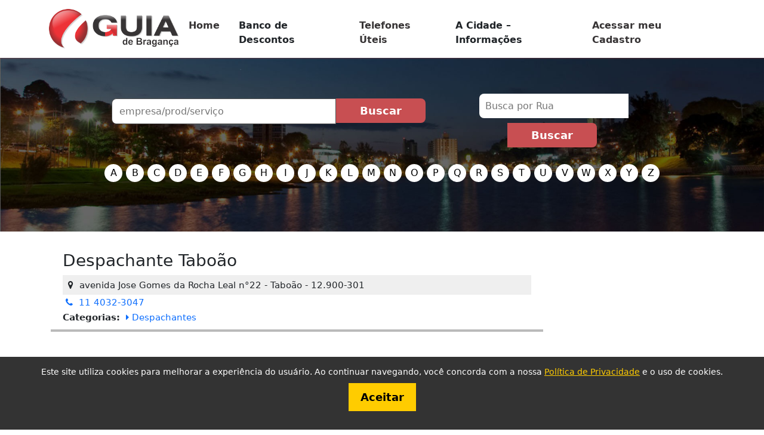

--- FILE ---
content_type: text/html; charset=utf-8
request_url: https://www.google.com/recaptcha/api2/aframe
body_size: 268
content:
<!DOCTYPE HTML><html><head><meta http-equiv="content-type" content="text/html; charset=UTF-8"></head><body><script nonce="85neAQEXzk9l9mPn0DI8ZQ">/** Anti-fraud and anti-abuse applications only. See google.com/recaptcha */ try{var clients={'sodar':'https://pagead2.googlesyndication.com/pagead/sodar?'};window.addEventListener("message",function(a){try{if(a.source===window.parent){var b=JSON.parse(a.data);var c=clients[b['id']];if(c){var d=document.createElement('img');d.src=c+b['params']+'&rc='+(localStorage.getItem("rc::a")?sessionStorage.getItem("rc::b"):"");window.document.body.appendChild(d);sessionStorage.setItem("rc::e",parseInt(sessionStorage.getItem("rc::e")||0)+1);localStorage.setItem("rc::h",'1769108776351');}}}catch(b){}});window.parent.postMessage("_grecaptcha_ready", "*");}catch(b){}</script></body></html>

--- FILE ---
content_type: text/css
request_url: https://guiadebraganca.com.br/wp-content/themes/tema-guia/style.css
body_size: 24984
content:
/*
Theme Name: Guia de Bragança
Text Domain: tema-guia-de-braganca
Version: 0.0.1
Description: Tema feito para o site guiadebraganca.com.br
Tags: blog, ecommerce
Author: Agencia BWS Russo
Author URI: https://bwsrusso.com.br/
Theme URI: https://bwsrusso.com.br/
License: free
License URI: https://bwsrusso.com.br/

All files, unless otherwise stated, are released under the GNU General Public
License version 2.0 (http://www.gnu.org/licenses/gpl-2.0.html)

This theme, like WordPress, is licensed under the GPL.
Use it to make something cool, have fun, and share what you've learned
with others.
*/


img#logotopo {
	width: 230px;
}
a {
	text-decoration: none;
}
nav#menuprinc {
	background: #fff !important;
}
section.buscint {
	background: url(http://guiadebraganca.com.br/wp-content/uploads/2023/04/bgbusca.jpg);
	background-size: cover;
	background-position: center;
	text-align: center;
	margin-top: -30px;
	padding: 60px;
}
.sellint p {
	display: flex;
	justify-content: center;
	margin: 25px 0 20px;
	flex-wrap: wrap;
}
.sellint p a {
	width: 30px;
	height: 30px;
	display: flex;
	background: #fff;
	border-radius: 50%;
	justify-content: center;
	align-items: center;
	margin: 3px;
	font-weight: 500;
	color: #000000;
}
.sellint p a:hover {
	background: #af3134;
	color: #fff;
}

div#navbarSupportedContent {
	justify-content: flex-end;
}
nav.navbar {
	margin-bottom: 30px;    
	box-shadow: 0px 1px 2px #91303273;
}
ul.sub-menu {
	display: none;
	position: absolute;
	box-shadow: 1px 1px 1px #7d7d7d47;
	list-style: none;
	padding: 0;
	margin-top: 0px;
}
ul.top-menu {
	z-index: 99;
	padding-top: 15px;
}
.menu-item-has-children:hover ul.sub-menu {
	display: block;
}
.menu-item {
	font-weight: 600 !important;
}
.menu-item a{
	padding: 8px 16px 10px;
	text-decoration: none;
	color: #373435;
	display: block;
}
.menu-item-has-children.current-menu-ancestor a {
	background: #913032;
	color: #fff;
	position: relative;
}
.current-menu-item a, .menu-item a:hover {
	background: #913032 !important;
	color: #fff !important;
	position: relative;
}
.menu-item-has-children li.menu-item a {
	display: flex;
	background: #fff;
	color: #c84f52;
}
.logocld .col-md-4 img {
	background: #fff;
	padding: 15px 25px;
	border-radius: 25px;
}
.home .ovhd {
	display: none;
}
section.bntop img {
	width: 100%;
}
form.bletra {
	padding: 30px;
}
form.bletra span input[type="radio"] {
	width: 40px;
	height: 40px;
	position: absolute;
	display: flex;
}
form.bletra span input[type="radio"]:checked + label {
	background: #227CB3;
	color: #fff;
}
form.bletra span {
	position: relative;
	width: 40px;
	height: 40px;
	display: inline-block;
}
form.bletra span label {
	position: absolute;
	width: 40px;
	height: 40px;
	display: flex;
	justify-content: center;
	align-items: center;
	font-size: 22px;
	font-weight: 700;
	color: #515151;
	border-radius: 50%;
}
.listcli01 .row div {
	padding: 8px 10px;
	display: flex;
	align-items: center;
}
.fbusca {
	background: #0000009e;
	padding: 5px 10px 15px 10px;
	z-index: 1;
	position: relative;
}
.btlft {
	padding: 17px;
	margin-right: -5px;
	line-height: 23px !important;
	width: 500px;
	max-width: 69%;
	border-radius: 8px 0 0 8px;
	border: 1px solid #4d4d4d;
}
.btlftint {
	padding: 12px;
	margin-right: -5px;
	line-height: 17px !important;
	width: 500px;
	max-width: 69%;
	border-radius: 8px 0 0 8px;
	border: 1px solid #4d4d4d;
}
.btform01 {
	padding: 15px !important;
	border-radius: 0 8px 8px 0;
	width: 150px; 
	background: #c84f52;
}
.btform03 {
	background: #c84f52;
	padding: 7px !important;
	border-radius: 0 8px 8px 0;
	width: 150px;
}
.logohome {
	background: #00000094;
	padding: 35px 5px 15px;
}
span.slick-prev.slick-arrow, span.slick-prev.slick-arrow:hover, span.slick-next.slick-arrow, span.slick-next.slick-arrow:hover {
	background: transparent;
}
.ttl01 {
	background: #f9ba48;
	padding: 20px;
	text-align: center;
	width: 2000px;
	left: -1000px;
	position: relative;
	margin-left: 50%;
}
.ovhd {
	width: 100%;
	overflow: hidden;
	margin-top: -30px;
}
.liprinc01 {
	margin: 0 3px;
	display: flex;
	align-items: center;
	justify-content: center;
	height: 200px;
}
.liprinc02a {
	margin: 0px 3px 15px;
	border: 1px solid #cfcfcf;
	border-top: 0px;
	overflow: hidden;
}
.liprinc02a h5 {
	background: #017900;
	padding: 10px;;
	min-height: 60px;
	display: flex;
	align-items: center;
	color: #fff;
}
.liprinc02a p {
	padding: 0px 10px;
	min-height: 72px;
}
.liprinc02 a {
	display: block;
	text-align: center;
	background: #e7e7e7;
	color: #000;
	padding: 7px;
	transition: all .3s;
	bottom: -50px;
	position: relative;
	margin: 6px;
	font-size: 15px;    
	text-transform: uppercase;
}
.brds {
	display: flex;
	justify-content: center;
	margin-bottom: 15px;
}
.brds a {
	border: 1px solid;
	width: 35px;
	height: 30px;
	margin: 0 5px;
	display: flex;
	justify-content: center;
	align-items: center;
	color: #323232;
	font-size: 18px;
}
.brds a:hover {
	background: #323232;
	color: #fff;
}
.listcli00 .clipg:hover .liprinc02 a {
	bottom: 0px;
}
.liprinc01 img {
	max-width: 100%;
	width: auto;
	max-height: 100%;
}
input.btform02 {
	position: relative;
	top: -13px;
	padding: 6px 21px !important;
	left: 10px;
	border-radius: 13px;
}
.tbcat {
	background: #d3d3d3;
	padding: 0px 20px;
	display: flex;
	margin: 6px 1px;
	height: 45px;
	align-items: center;
	justify-content: center;
	text-align: center;
	color: #000;
	line-height: 18px;
	border-radius: 4px;
	max-width: 100%;
}
.tbcat:hover {
	background: #434343;
	color: #fff;
}
.selletra {
	margin-top: 20px;
}
.selletra p {
	display: flex;
	justify-content: center;
}
.selletra a {
	width: 40px;
	height: 40px;
	justify-content: center;
	align-items: center;
	font-size: 22px;
	font-weight: 700;
	color: #515151;
	border-radius: 50%;
	display: flex;
	background: #fff;
	margin: 3px;
	transition: all .1s;
}
.selletra a:hover {
	background: #515151;
	color: #fff;
}
.gal01 a {
	display: flex;
	float: left;
	width: 300px;
	height: 200px;
	overflow: hidden;
	margin: 10px;
	align-items: center;
	justify-content: center;
}
.listgal a {
	display: block;
	text-align: center;
	padding: 10px 0 30px;
	font-size: 22px;
	color: #111;
}
.listgal a img {
	height: 200px;
}
.telut p span {
	width: 350px;
	max-width: 100%;
	display: inline-block;
	background: #ddd;
	padding: 2px 8px;
	margin: 2px;
}
.telut p {
	background: #eee;
	font-weight: 700;
}
.catperm a {
	display: inline-block;
	width: 49%;
	background: #d7d7d7;
	text-align: center;
	padding: 10px;
	font-size: 20px;
	margin: 2px 0px;
	color: #000;
}
.catperm a:hover {
	background: #c5c5c5;
}
.bgwhite {
	background: #fff;
	margin: 50px 0;
	padding: 25px 30px;
}
.boxsucesso {
	text-align: center;
	min-height: 50vh;
	display: flex;
	justify-content: center;
	align-items: center;
	flex-direction: column;
}
.carousel-control-next, .carousel-control-prev {
	width: 0%;   
	display: inline-grid;
}
.carousel-control-next i, .carousel-control-prev i {
	font-size: 34px;
	background: #000;
	border-radius: 50%;
	width: 35px;
	height: 34px;
}
button.carousel-control-next {
	right: -10px;
}
button.carousel-control-prev {
	left: -10px;
}
.cttform input, .cttform textarea {
	width: 100%;
	border-radius: 5px;
	border: 1px solid #bbb;
	padding: 5px 10px;
}
.colimgs {
	min-height: 280px;
	display: flex;
	flex-direction: column;
	justify-content: space-between;
	padding: 10px;
	border: 1px solid #ddd;
}
.colimgs img {
	max-width: 100%;
	max-height: 120px;
	object-fit: contain;
	width: auto;
	height: auto;
}
.acfaltsite {
	border-right: 1px solid #aaa;
}
.acfaltsite .acf-form-submit input.button {
	background: #1c8716;
	width: 100%;
	margin: 10px 0;
}
.mensis {
	background: #e5e5e5;
	padding: 8px;
	border-radius: 7px;
	margin: 8px 0;
	display: flex;
}
.mensis a {
	background: #c75858;
	padding: 15px 20px;
	display: inline-flex;
	border-radius: 5px;
	color: #fff;
	font-weight: 500;
	margin-right: 6px;
	text-decoration: none;
}
.mensis a:last-child {
	margin-left: auto;
	background-color: #c33135;
	color: #fff;
}
.mensis a:hover, .mensis a.ativo {
	background: #973939;
	color: #fff;
}
.mndosis {
	background: #e5e5e5;
	margin-top: -8px;
	margin-bottom: 15px;
}
.site {
	zoom: 0.3;   
	overflow: hidden;
	width: 1600px;
	position: relative;
}
.site #pgsobretm2 div#carouselsobre {
	position: absolute !important;
}
.mnedtsite button {
	background: #fde9c4;
	color: #333 !important;
	padding: 7px 13px !important;
	border-radius: 8px 8px 0 0;
}
.mnedtsite {
	text-align: center;
	border-bottom: 5px solid #f9ba48;
	margin-bottom: 30px;
}
.mnstcupom{	
	display: flex;
    justify-content: space-evenly;
}
.mnedtsite button.active {
	background: #f9ba48;
}
.lytsite {
    width: 100% !important;
}
.lytsite ul {
    display: flex; 
	align-items: center;
}
.lytsite ul li {
    padding: 0px 10px;
}
form#acf-form label {
    font-size: 20px;
}
.bqmsis {
    background: url(https://guiadebraganca.com.br/wp-content/uploads/2024/12/pexels-jakubzerdzicki-17561470-scaled.jpg);
    background-size: cover;
    background-position: center;
}
.bqmsis .col-md-4 {
    border: 10px solid #fff;
    padding: 0;
}
.exlihsis a {
    background: #0000007a;
    padding: 5px;
    display: flex;
    align-items: center;
    font-size: 30px;
    height: 230px;
    color: #fff;
    transition: all .3s;
    flex-direction: column;
    justify-content: center;
}
.exlihsis a:hover {
    background: #000000de;
    padding-left: 20px;
}


footer#footer {
	background: #080808;
	padding: 30px 0px 40px;
	margin-top: 50px;
}
.redess a {
	font-size: 35px;
	padding: 0 15px 0 0;
	color: #fff;
}
.redess a:hover {
	color: #f60;
}

.botao01:hover {
	background: #f60;
	color: #ffffff;
}
.botao01 {
	text-decoration: none;
	padding: 12px 23px;
	display: inline-block;
	font-weight: 500;
	color: #ff6600;
	border: 2px solid #ff6600;
	transition: all .2s;
	border-radius: 4px;
}

span.sublinorang {
	width: 100px;
	height: 3px;
	background: #f60;
	display: inline-block;
	margin-bottom: 15px;
	border-radius: 3px;
}
.twhite{
	color: #fff !important;
}
.tblack{
	color: #000 !important;
}
img {
	max-width: 100%;
	height: auto;
}
ul.lastpost li {
	list-style: none;
	margin: 0 20px 30px 0px;
}
ul.lastpost li h3 {
	margin-top: 6px;
}
ul.lastpost li p {
	height: 75px;
	overflow: hidden;
}
.sideb {
	border: 1px solid #aaa;
	border-radius: 8px;
	padding: 10px;
}
.sideb {
	border-radius: 20px;
	padding: 20px 20px;
	background: #913032;
	color: #fff;
}
blockquote {
	font-size: 27px;
}
#logopermuta {
	text-align: center;
}
.modal-content {
	height: 90vh;
	margin-top: 5vh;
	padding: 12px;
}
.prod03 {
	padding: 20px 10px;
}
.btmdl01{
	position: absolute;
	bottom: 15px;
	right: 20px;
}
#botao01 {
	background: #530000 !important;
}
#botao01:hover {
	background: #111 !important;
}
.listcli01 div.row:nth-child(even) {
	background: #d6a2a3;
}
.listcli01 {
	border-bottom: 4px solid #bababa;
	align-items: center;
	margin: 0 3px;
	font-size: 15px;
}
.listcli01:nth-child(odd) {
	/*background: #d4d4d4;*/
}
.freepm {
	background: #f5ff99;
}
.freepm a {
	color: #000dff;
}
.vjmais a {
	background: #25692a;
	padding: 5px 20px;
	display: block;
	margin: 8px;
	color: #fff;
	right: -215px;
	position: relative;
	transition: all .3s;
	width: 100%;
	text-align: center;
}
.listcli01 .row:hover .vjmais a {
	right: 0;
}
.listcli01 i {
	margin: 5px;
}
.vjmais {
	text-align: right;
	overflow: hidden;
}
p.rdsfp a {
	color: #3F51B5;
	border: 1px solid;
	margin: 0px 4px;
	width: 50px;
	display: inline-block;
	text-align: center;
	line-height: 26px;
}
p.rdsfp a:hover {
	color: #ffffff;
	background: #3F51B5;
	border-color: #3F51B5;
}

.endlist {
	background: #00000010;
	width: 100%;
}
.result{
	background: #f9ba48;
	margin-top: -16px;
	padding: 20px 0 15px;
}
.tred {
	color: #913032;
}
.mresul{
	background: #f9ba48;
	padding: 10px 0 10px;
}
.dispnn{
	display: none;
}
.selfil {
	width: 250px;
	padding: 9px 10px 8px 10px;
	margin-right: -5px;
	border-radius: 8px 0px 0px 8px;
	border: none;
}
.selfilhm {
	width: 250px;
	padding: 17px 16px 16px 16px;
	margin-right: -5px;
	border-radius: 8px 0px 0px 8px;
	border: none;
}
.carousel-item.active {
	display: flex;
	justify-content: center;
}
div#slideform {
	background: #777;
	padding: 20px;
}
.sld01 img {
	max-height: 100%;
}
.tdofer {
	background: #a0bed8 !important;
	text-transform: uppercase;
}
.rdss {
	margin-top: 20px;
}
#tabela tr {
	border-bottom: 1px solid #e8e8e8;
}
#txtColuna1 {
	width: 200px;
}
#txtColuna2, #txtColuna3 {
	width: 100px;
}
#txtColuna4, #txtColuna5, #txtColuna6, #txtColuna7, #txtColuna8 {
	width: 70px;
	float: left;
}
.ccupom {
	background: url(https://guiadebraganca.com.br/wp-content/uploads/2024/04/promocoes.jpg);
	background-size: cover;
	background-position: center;
	height: 100vh;
	display: flex;
	align-items: center;
	justify-content: center;
	text-align: center;
}
.dvcpom {
	color: #fff;
}
.dvcpom h1 {
	background: #fff;
	color: #000;
	padding: 10px;
}
.lcpm0 {
	border: 1px solid #e8e8e8;
	margin: 15px 0;
	background: #fed4d4;
	border-radius: 20px;
}
.lcpm {
	min-height: 65px;
	display: flex;
	flex-direction: row;
	align-items: center;
	text-align: center;
}
.lcpm p {
	margin-bottom: 0;
}
.vdesc {
	display: flex;
	justify-content: center;
	align-items: center;
	border-right: 1px solid #00000026;
	margin: 6px 0;
	flex-direction: column;
}
.vdesc h4, .vdesc h5, .vdesc p {
	margin-bottom: 0;
}
.vldarcp form {
	display: flex;
}
.vldarcp .acf-fields > .acf-field {
	padding: 2px 14px;
	background: #0000;
}
.vldarcp .acf-field .acf-label {
	margin: 0 0 0px;
}
.lcupom {
	border-bottom: 1px solid #dbdbdb;
	align-items: center;
}



/*woocommerce*/
.woocommerce {
	display: flex;
	flex-direction: column;
}
.woocommerce-account .woocommerce {
	flex-direction: row;
}
.woocommerce nav.woocommerce-MyAccount-navigation {
	width: 25%;
	float: left;
}
.woocommerce .woocommerce-MyAccount-content {
	width: 69%;
	border: 1px solid #aaa;
	padding: 18px 20px;
}
.woocommerce nav.woocommerce-MyAccount-navigation ul {
	margin: 0px;
	padding: 0;
}
.woocommerce nav.woocommerce-MyAccount-navigation ul li {
	list-style: none;
	border: 1px solid #aaa;
}
.woocommerce nav.woocommerce-MyAccount-navigation ul li a {
	padding: 10px 20px;
	display: block;
	text-decoration: none;
	background: #e0e0e0;
	color: #393939;
	font-weight: 500;
}
.woocommerce nav.woocommerce-MyAccount-navigation ul li a:hover {
	background: #cecece;
}
.woocommerce .woocommerce form .form-row input.input-text, .woocommerce form .form-row textarea {    
	padding: 10px;
}
.woocommerce .columns-4 li.product {
	float: left;
	list-style: none;
	display: flex;
	flex-direction: column;
}
.woocommerce h2.woocommerce-loop-product__title {
	color: #c84f52;
}
.woocommerce .type-product .price {
	color: #f60 !important;
	font-weight: 700 !important;
	font-size: 18px !important;
	margin: 7px;
}
.woocommerce .type-product .button, [type=button]:not(:disabled), [type=reset]:not(:disabled), [type=submit]:not(:disabled), button:not(:disabled) {
	/*background: #c84f52;*/
	text-align: center;
	padding: 10px;
	margin-top: 8px;
	color: #fff;
	font-weight: 600;
	font-size: 18px;
	border: none;
}
.woocommerce .type-product .button:hover {
	background: #f60 !important;
	color: #fff;
}
.woocommerce .columns-4 {
	display: flex;
	justify-content: space-between;
	margin: 40px 0;
}
.woocommerce .woocommerce-product-gallery.woocommerce-product-gallery--with-images.woocommerce-product-gallery--columns-4.images {
	float: left;
	width: 48%;
}
.woocommerce ul.tabs.wc-tabs {
	display: flex;
	margin-top: 10px;
	list-style: none;
	padding: 0;
	border-bottom: 1px solid #c84f52 !important;
}
.woocommerce ul.tabs.wc-tabs li {
	margin: 8px 3px 6px 0 !important;
	padding: 0px !important;
}
.woocommerce ul.tabs.wc-tabs li a {
	border: 1px solid #c84f52 !important;
	padding: 8px 20px !important;
	color: #282828 !important;
}
.woocommerce ul.tabs.wc-tabs li.active a, ul.tabs.wc-tabs li a:hover {
	background: #c84f52;
	border: 1px solid #c84f52;
	color: #fff !important;
}
.woocommerce .product_meta {
	margin: 12px 0;
}
.woocommerce .input-text.qty.text {
	margin: 5px 0 12px;
	padding: 6px 12px;
}
.woocommerce p.stars {
	margin: 10px 0;
}
.woocommerce p.comment-form-comment label {
	display: block;
}
.woocommerce .summary.entry-summary {
	width: 50%;
	float: left;
}
.woocommerce .woocommerce-tabs.wc-tabs-wrapper {
	clear: both;
}
.woocommerce div.product .woocommerce-tabs ul.tabs li::after, .woocommerce div.product .woocommerce-tabs ul.tabs li::before{
	display: none;
}
.woocommerce div.product form.cart div.quantity {
	margin-top: 2px !important;
}
.woocommerce-product-gallery__image {
	margin: 5px;
}
a.prodpg {
	text-align: center;
	background: #ededed;
	display: inline-block;
	margin: 17px 5px;
	padding: 25px;
	color: #161616;
	border: 1px solid #d7d7d7;
}
a.prodpg img {
	padding-bottom: 25px;
}
a.prodpg h5 {
	min-height: 80px;
	display: flex;
	align-items: center;
	justify-content: center;
}
.dimgprod {
	width: 230px;
	height: 230px;
	display: flex;
	align-items: center;
	justify-content: center;
}
.dimgprod img {
	max-width: 100%;
	max-height: 100%;
}
.dimgprod01 {
	width: 550px;
	height: 550px;
	max-height: 100%;
	max-width: 100%;
	display: flex;
	align-items: center;
	justify-content: center;
}
.dimgprod01 img {
	max-width: 100%;
	max-height: 100%;
}
.seta span {
	background-color: #878787;
}
spam.debt {
	color: #f00;
	font-weight: 600;
}
spam.crdt {
	color: #001fff;
	font-weight: 600;
}
table.tabsis01 td {
	border: 0px solid;
	padding: 10px 10px;
}
table.tabsis01 th {
	text-align: center;
	border: 0px solid;
	padding: 11px 20px;
	background: #5E1F20;
	color: #fff;
}
table.tabsis01 tr {
}
table.tabsis01 tr:nth-child(even) {
	background: #d6a2a3;
}

.select2-container--default .select2-results__option[aria-label=Administrador], .select2-container--default .select2-results__option[aria-label=Desabilitar] {
	display: none;
}
.card-header {
	background: #ed3237;
	padding: 0;
}
.card-header a {
	display: block;
	padding: 11px;
	color: #fff;
	font-weight: 600;
}
.card-body {
	padding: 20px 15% 10px;
}
h1.ttl01 {
	color: #5e1f20;
	border-bottom: 1px solid;
}
table.tabsis01 {
	border-collapse: inherit;
	width: 100%;
	border-bottom: 1px solid #5e1f20;
}
div#message {
	background: #9ae4ac;
	padding: 16px 1px 1px 20px;
	font-size: 20px;
}
.acf-field {
	background: #fdcdce;
	margin-bottom: 15px !important;
}
.acfaltsite .acf-field {
	background: #ffffff;
}
.acfaltsite .acf-fields .acf-field {
	padding: 3px;
}
div#fontsites img {
	height: 20px;
	margin-bottom: 10px;
}
.acfaltsite .acf-fields.-border {
	border: #ccd0d4 solid 0px;
}
.acfaltsite .wp-editor-tabs button {
	font-size: 14px;
	padding: 5px 10px;
	color: #555;
}
.bcompwts {
	background: #1bd14e !important;
	color: #000 !important;
	font-size: 15px !important;
	border-radius: 0px 5px 5px 0px;
	padding: 10px 20px !important;
	text-decoration: none;
}
.inpwta {
	border-radius: 5px 0px 0px 5px;
	border: 1px solid #aaaaaa;
	padding: 7px 13px 8px;
	width: 180px;
	margin: 0px -5px 0px 10px;
}
.imganun img {
	max-height: 500px;
	width: auto;
}
.imganun {
	text-align: center;
}

/*inicio comprovante*/
.compvt p {
	margin: 0px 0 2px 0;
	border-bottom: 1px solid #10332d;
}
.compvt span {
	margin: 0 10px 2px 2px;
	width: 180px;
	display: inline-block;
	background: #d8d8d8;
	padding: 8px 15px;
}
.compvt {
	width: 500px;
	max-width: 100%;
	margin: 0 auto;
	border: 1px solid #e5e5e5;
	margin-top: 30px;
}
.compvt h5 {
	text-align: center;
	background: #003153;
	color: #ffffff;
	padding: 10px;
	margin: 2px;
}
img.imgbp {
	max-width: 100%;
	margin: 10px auto;
	display: block;
}
.dvcomp {
	padding: 10px 20px 20px;
}

/*fim comprovante*/

/*inicio página cliente*/
section.bntop {
	margin-top: -30px;
	/*height: 600px;*/
	overflow: hidden;
	display: flex;
	align-items: center;
}
.ddscl {
	padding: 30px 20px;
	text-align: center;
	background: #530000;
	margin: 0px 0px 60px;
	border-radius: 30px;	
	align-items: center;
	color: #fff;	
}
img.logocl {
	background: #fff;
	padding: 40px;
	border-radius: 20px;
}
section.ddscli {
	box-shadow: 0px -4px 4px -4px;
	padding: 25px 0 20px;
}
.fw700{
	font-weight: 700;
}
.arteform {
	background: #aaa;
	padding: 60px 10px;
}
.btwhats {
	background: #306b10;
	color: #fff;
	padding: 10px 20px;
	display: block;
	text-align: center;
	bottom: -65px;
	position: relative;
	transition: all .3s;
}
.btwhats:hover {
	background: #225307;
	color: #fff;
}
.prod02:hover .btwhats {
	bottom: 0px;
}
section.prod01 {
	padding: 30px 10px;
}
h1.pdttl {
	background: #4a4a4a;
	color: #fff;
	padding: 5px 0 10px;
	margin: 10px 0 45px;
}
.prod02 p, .prod02 h4, .prod02 h5 {
	padding: 0px 15px 0px;
}
.prodcont h4 {
	color: #003070;
	font-weight: 700;
}
.prodcont h5 {
	color: #680000;
	font-weight: 900;
}
.prodcont {
	padding: 20px 0 10px;
}
.prod02 {
	border: 1px solid #ccc;
	padding: 10px;
	margin-bottom: 30px;
	overflow: hidden;
}
.imganun iframe {
	width: 100%;
	height: 280px;
	margin-top: 30px;
	border-radius: 13px;
}

.form-contato input, .form-contato textarea, .form-contato button {
	width: 100%;
	padding: 10px 20px;
	margin: 10px 0;
}
section.arteform .row {
	display: flex;
	align-items: center;
}
.pgctt {
	text-align: center;
}
.rdss p {
	text-align: center;
	margin-top: 10px;
}
.rdss a {
	color: #fff;
	margin: 5px;
	font-size: 24px;
	border: 1px solid #fff;
	width: 80px;
	display: inline-block;
	text-align: center;
}
.rdss a:hover {
	background: #fff;
	color: #530000;
}

/* ini: Preloader */

#preloader {
	position:fixed;
	top:0;
	left:0;
	right:0;
	bottom:0;
	background-color:#913032; /* cor do background que vai ocupar o body */
	z-index:999; /* z-index para jogar para frente e sobrepor tudo */
}
#preloader .inner {
	position: absolute;
	top: 50%; /* centralizar a parte interna do preload (onde fica a animação)*/
	left: 50%;
	transform: translate(-50%, -50%);  
}
.bolas > div {
	display: inline-block;
	background-color: #fff;
	width: 25px;
	height: 25px;
	border-radius: 100%;
	margin: 3px;
	-webkit-animation-fill-mode: both;
	animation-fill-mode: both;
	animation-name: animarBola;
	animation-timing-function: linear;
	animation-iteration-count: infinite;

}
.bolas > div:nth-child(1) {
	animation-duration:0.75s ;
	animation-delay: 0;
}
.bolas > div:nth-child(2) {
	animation-duration: 0.75s ;
	animation-delay: 0.12s;
}
.bolas > div:nth-child(3) {
	animation-duration: 0.75s  ;
	animation-delay: 0.24s;
}

@keyframes animarBola {
	0% {
		-webkit-transform: scale(1);
		transform: scale(1);
		opacity: 1;
	}
	16% {
		-webkit-transform: scale(0.1);
		transform: scale(0.1);
		opacity: 0.7;
	}
	33% {
		-webkit-transform: scale(1);
		transform: scale(1);
		opacity: 1; 
	} 
}
/* end: Preloader */

@media (min-width: 576px){

}
@media (max-width: 576px){
	p {
		line-height: 20px;  
		margin-bottom: 5px;
	}
	.btlft {
		width: 200px;
	}
	.selfilhm {
		width: 200px;
	}
	.btform01 {
		width: 120px;
	}
	.ttl01 {
		width: auto;
		left: 0;
		margin: 0px 0 20px;
	}
	ul.sub-menu {
		z-index: 99;
	}
	section.buscint {
		padding: 40px 10px;
	}
	.btlftint, .selfil {
		width: 180px;   
	}
	.btform03 {
		width: 110px;
	}
	.sellint p a {
		width: 28px;
		height: 28px;
	}
	section.bntop {		
		height: auto;
		justify-content: center;
	}
	section.bntop img {
		min-height: 100%;
		max-width: none;
		width: auto;
	}
	.modal-content {
		height: auto;
	}
	.btwhats {
		bottom: 0px;
	}
	.prod03 {
		padding: 0px 0px 60px;
	}
	.liprinc02 a {
		bottom: 0px;
		padding: 3px;
	}
	.liprinc01 {
		display: none;
	}
	.liprinc02a h5 {
		padding: 7px 10px;
		min-height: auto;
		font-size: 16px;
		margin-bottom: 0;
		line-height: 15px;
	}
	.liprinc02a p {
		min-height: auto;
		margin: 0px;
	}
	.brds {
		display: none;
	}
	.listcli01 {
		padding: 1px !important;
	}
	.endlist {
		line-height: 17px;
		padding: 2px 7px 4px 7px !important;
	}
	.listcli01 .col-md-2 {
		height: 20px;
	}
	.listcli01 i {
		margin: 0px;
	}
	.mresul {
		background: #dbdbdb;
	}
}

/*fim página cliente*/

.user-language-wrap, .form-table tbody tr:nth-child(3n+3), .form-table tbody tr:nth-child(4n+4), .form-table tbody tr:nth-child(5n+5) {
	display: none;
}
.btvtds2 {
	background: #b13134;
	padding: 2px 11px !important;
	margin-top: 0px !important;
	margin-left: 6px;
}
.btvtds {
	background: #b13134;
}
.btvldr {
	background: #198754;
	border-radius: 5px;
	transition: all .2s;
}
.btvldr:hover {
	background: #0b663d;
}
.cpvencido {
	background: #b13134;
	color: #fff;
	padding: 11px;
	text-align: center;
}
.cputilizado {
	background: #9d9d9d;
	color: #fff;
	padding: 11px;
	text-align: center;
}
.bgvesc {
	background: #ddd;
	margin-bottom: 10px;
}
.bgvesc h6 {
	height: 30px;
	display: flex;
	align-items: center;
	margin: 12px 0px;
	border-right: 1px solid #a6a6a6;
}

/* contas */
.aindanaopagou {
	background: #aaa;
}
.provisorio {
	background: #f9ba48;
}
.planoativo {
	background: #057323;
	color: #fff;
}
.planovencido {
	background: #aa0000;
	color: #fff;
}
.Vencido {
	background: #a00;
	color: #fff;
}
.provisorio.Vencido {
	background: #ff6c00;
	color: #000;
}

